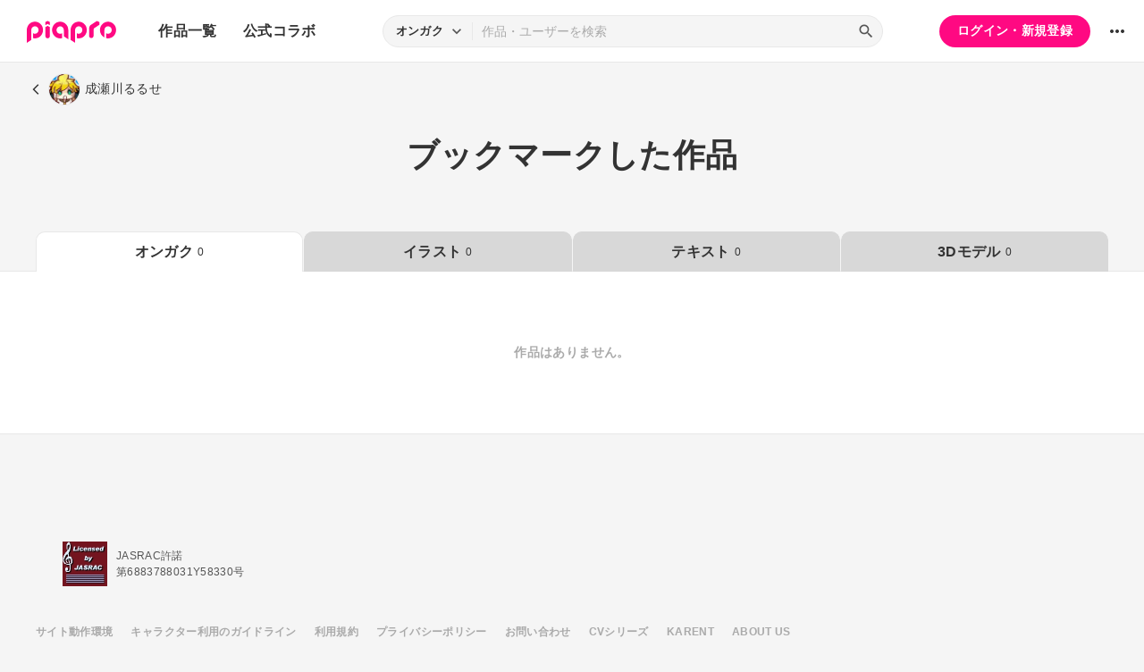

--- FILE ---
content_type: application/javascript
request_url: https://js.gsspcln.jp/t/558/284/a1558284.js
body_size: 9718
content:
!function(){var t={12:function(t,e,r){function n(t){return n="function"==typeof Symbol&&"symbol"==typeof Symbol.iterator?function(t){return typeof t}:function(t){return t&&"function"==typeof Symbol&&t.constructor===Symbol&&t!==Symbol.prototype?"symbol":typeof t},n(t)}var o=function(t){"use strict";var e,r=Object.prototype,o=r.hasOwnProperty,i=Object.defineProperty||function(t,e,r){t[e]=r.value},a="function"==typeof Symbol?Symbol:{},c=a.iterator||"@@iterator",u=a.asyncIterator||"@@asyncIterator",f=a.toStringTag||"@@toStringTag";function l(t,e,r){return Object.defineProperty(t,e,{value:r,enumerable:!0,configurable:!0,writable:!0}),t[e]}try{l({},"")}catch(t){l=function(t,e,r){return t[e]=r}}function s(t,e,r,n){var o=e&&e.prototype instanceof m?e:m,a=Object.create(o.prototype),c=new R(n||[]);return i(a,"_invoke",{value:j(t,r,c)}),a}function p(t,e,r){try{return{type:"normal",arg:t.call(e,r)}}catch(t){return{type:"throw",arg:t}}}t.wrap=s;var h="suspendedStart",d="suspendedYield",y="executing",g="completed",v={};function m(){}function w(){}function _(){}var b={};l(b,c,(function(){return this}));var E=Object.getPrototypeOf,L=E&&E(E($([])));L&&L!==r&&o.call(L,c)&&(b=L);var x=_.prototype=m.prototype=Object.create(b);function S(t){["next","throw","return"].forEach((function(e){l(t,e,(function(t){return this._invoke(e,t)}))}))}function O(t,e){function r(i,a,c,u){var f=p(t[i],t,a);if("throw"!==f.type){var l=f.arg,s=l.value;return s&&"object"===n(s)&&o.call(s,"__await")?e.resolve(s.__await).then((function(t){r("next",t,c,u)}),(function(t){r("throw",t,c,u)})):e.resolve(s).then((function(t){l.value=t,c(l)}),(function(t){return r("throw",t,c,u)}))}u(f.arg)}var a;i(this,"_invoke",{value:function(t,n){function o(){return new e((function(e,o){r(t,n,e,o)}))}return a=a?a.then(o,o):o()}})}function j(t,r,n){var o=h;return function(i,a){if(o===y)throw new Error("Generator is already running");if(o===g){if("throw"===i)throw a;return{value:e,done:!0}}for(n.method=i,n.arg=a;;){var c=n.delegate;if(c){var u=I(c,n);if(u){if(u===v)continue;return u}}if("next"===n.method)n.sent=n._sent=n.arg;else if("throw"===n.method){if(o===h)throw o=g,n.arg;n.dispatchException(n.arg)}else"return"===n.method&&n.abrupt("return",n.arg);o=y;var f=p(t,r,n);if("normal"===f.type){if(o=n.done?g:d,f.arg===v)continue;return{value:f.arg,done:n.done}}"throw"===f.type&&(o=g,n.method="throw",n.arg=f.arg)}}}function I(t,r){var n=r.method,o=t.iterator[n];if(o===e)return r.delegate=null,"throw"===n&&t.iterator.return&&(r.method="return",r.arg=e,I(t,r),"throw"===r.method)||"return"!==n&&(r.method="throw",r.arg=new TypeError("The iterator does not provide a '"+n+"' method")),v;var i=p(o,t.iterator,r.arg);if("throw"===i.type)return r.method="throw",r.arg=i.arg,r.delegate=null,v;var a=i.arg;return a?a.done?(r[t.resultName]=a.value,r.next=t.nextLoc,"return"!==r.method&&(r.method="next",r.arg=e),r.delegate=null,v):a:(r.method="throw",r.arg=new TypeError("iterator result is not an object"),r.delegate=null,v)}function N(t){var e={tryLoc:t[0]};1 in t&&(e.catchLoc=t[1]),2 in t&&(e.finallyLoc=t[2],e.afterLoc=t[3]),this.tryEntries.push(e)}function k(t){var e=t.completion||{};e.type="normal",delete e.arg,t.completion=e}function R(t){this.tryEntries=[{tryLoc:"root"}],t.forEach(N,this),this.reset(!0)}function $(t){if(null!=t){var r=t[c];if(r)return r.call(t);if("function"==typeof t.next)return t;if(!isNaN(t.length)){var i=-1,a=function r(){for(;++i<t.length;)if(o.call(t,i))return r.value=t[i],r.done=!1,r;return r.value=e,r.done=!0,r};return a.next=a}}throw new TypeError(n(t)+" is not iterable")}return w.prototype=_,i(x,"constructor",{value:_,configurable:!0}),i(_,"constructor",{value:w,configurable:!0}),w.displayName=l(_,f,"GeneratorFunction"),t.isGeneratorFunction=function(t){var e="function"==typeof t&&t.constructor;return!!e&&(e===w||"GeneratorFunction"===(e.displayName||e.name))},t.mark=function(t){return Object.setPrototypeOf?Object.setPrototypeOf(t,_):(t.__proto__=_,l(t,f,"GeneratorFunction")),t.prototype=Object.create(x),t},t.awrap=function(t){return{__await:t}},S(O.prototype),l(O.prototype,u,(function(){return this})),t.AsyncIterator=O,t.async=function(e,r,n,o,i){void 0===i&&(i=Promise);var a=new O(s(e,r,n,o),i);return t.isGeneratorFunction(r)?a:a.next().then((function(t){return t.done?t.value:a.next()}))},S(x),l(x,f,"Generator"),l(x,c,(function(){return this})),l(x,"toString",(function(){return"[object Generator]"})),t.keys=function(t){var e=Object(t),r=[];for(var n in e)r.push(n);return r.reverse(),function t(){for(;r.length;){var n=r.pop();if(n in e)return t.value=n,t.done=!1,t}return t.done=!0,t}},t.values=$,R.prototype={constructor:R,reset:function(t){if(this.prev=0,this.next=0,this.sent=this._sent=e,this.done=!1,this.delegate=null,this.method="next",this.arg=e,this.tryEntries.forEach(k),!t)for(var r in this)"t"===r.charAt(0)&&o.call(this,r)&&!isNaN(+r.slice(1))&&(this[r]=e)},stop:function(){this.done=!0;var t=this.tryEntries[0].completion;if("throw"===t.type)throw t.arg;return this.rval},dispatchException:function(t){if(this.done)throw t;var r=this;function n(n,o){return c.type="throw",c.arg=t,r.next=n,o&&(r.method="next",r.arg=e),!!o}for(var i=this.tryEntries.length-1;i>=0;--i){var a=this.tryEntries[i],c=a.completion;if("root"===a.tryLoc)return n("end");if(a.tryLoc<=this.prev){var u=o.call(a,"catchLoc"),f=o.call(a,"finallyLoc");if(u&&f){if(this.prev<a.catchLoc)return n(a.catchLoc,!0);if(this.prev<a.finallyLoc)return n(a.finallyLoc)}else if(u){if(this.prev<a.catchLoc)return n(a.catchLoc,!0)}else{if(!f)throw new Error("try statement without catch or finally");if(this.prev<a.finallyLoc)return n(a.finallyLoc)}}}},abrupt:function(t,e){for(var r=this.tryEntries.length-1;r>=0;--r){var n=this.tryEntries[r];if(n.tryLoc<=this.prev&&o.call(n,"finallyLoc")&&this.prev<n.finallyLoc){var i=n;break}}i&&("break"===t||"continue"===t)&&i.tryLoc<=e&&e<=i.finallyLoc&&(i=null);var a=i?i.completion:{};return a.type=t,a.arg=e,i?(this.method="next",this.next=i.finallyLoc,v):this.complete(a)},complete:function(t,e){if("throw"===t.type)throw t.arg;return"break"===t.type||"continue"===t.type?this.next=t.arg:"return"===t.type?(this.rval=this.arg=t.arg,this.method="return",this.next="end"):"normal"===t.type&&e&&(this.next=e),v},finish:function(t){for(var e=this.tryEntries.length-1;e>=0;--e){var r=this.tryEntries[e];if(r.finallyLoc===t)return this.complete(r.completion,r.afterLoc),k(r),v}},catch:function(t){for(var e=this.tryEntries.length-1;e>=0;--e){var r=this.tryEntries[e];if(r.tryLoc===t){var n=r.completion;if("throw"===n.type){var o=n.arg;k(r)}return o}}throw new Error("illegal catch attempt")},delegateYield:function(t,r,n){return this.delegate={iterator:$(t),resultName:r,nextLoc:n},"next"===this.method&&(this.arg=e),v}},t}("object"===n(t=r.nmd(t))?t.exports:{});try{regeneratorRuntime=o}catch(t){"object"===("undefined"==typeof globalThis?"undefined":n(globalThis))?globalThis.regeneratorRuntime=o:Function("r","regeneratorRuntime = r")(o)}}},e={};function r(n){var o=e[n];if(void 0!==o)return o.exports;var i=e[n]={id:n,loaded:!1,exports:{}};return t[n](i,i.exports,r),i.loaded=!0,i.exports}r.nmd=function(t){return t.paths=[],t.children||(t.children=[]),t},function(){"use strict";var t,e=function(){var t=navigator.userAgent.toLowerCase();if(-1!==t.indexOf("msie"))return!1;var e=t.match(/trident\/(\d+\.\d)/);return null!==e&&parseFloat(e[1])>=7},n=function(t){var e=!(arguments.length>1&&void 0!==arguments[1])||arguments[1],r=arguments.length>2&&void 0!==arguments[2]?arguments[2]:null,n=document.createElement("script");n.src=t,n.async=e,"function"==typeof r&&(n.onload=r),document.body.appendChild(n)},o=function(){try{return!!localStorage}catch(t){return!1}},i=function(){if(!e()&&navigator.userAgentData&&navigator.userAgentData.getHighEntropyValues)return navigator.userAgentData.getHighEntropyValues(["architecture","model","mobile","platform","bitness","platformVersion","fullVersionList"]).then((function(e){o()?localStorage.setItem("gnsuadatavalues",JSON.stringify(e)):t=JSON.stringify(e)}))},a=function(){return t||(o()&&localStorage.getItem("gnsuadatavalues")||null)},c={ANDROID:"Android"},u=function(t,e){return e?t.replace(",document.open()","").replace(",document.close()",""):t},f="gen_crtg_rta",l="//dmp.im-apps.net/scripts/im-uid-hook.js?cid=".concat(3929),s=("_im_uid.".concat(3929),function(){return 0}),p=function(){return("https:"==location.protocol?"https:":"http:")+"//rtax.criteo.com/delivery/rta/rta.js?netId="+encodeURIComponent(String(""))+"&amp;cookieName="+encodeURIComponent(f)+"&amp;rnd="+Math.floor(99999999999*Math.random())+"&amp;varName="+encodeURIComponent("__geniee_rta")},h=function(){var t="";1!=0||void 0!==window.__geniee_rta&&null!=window.__geniee_rta&&""!=window.__geniee_rta||(window.__geniee_rta=function(t){if(""!==document.cookie)for(var e=document.cookie.split("; "),r=0;r<e.length;r++){var n=e[r],o=n.indexOf("=");if(n.substring(0,o)===t)return decodeURIComponent(n.substring(o+1))}return null}(f),t="<script defer async type='text/javascript' src='"+p()+"'><\/script>");return t},d=function(t){var e,r="";return 4!=t||0!=((e=a())?Number(e.platform===c.ANDROID):window.navigator.userAgent.toLowerCase().indexOf("android")>=0?1:0)||void 0!==window.__geniee_rtus&&null!=window.__geniee_rtus&&""!=window.__geniee_rtus||1==String("<N-R-V>fgbr</N-R-V>")||(r="<script defer async type='text/javascript' src='https://gum.criteo.com/sync?c=54&r=2&j=__geniee_rtus_cb'><\/script>"),r},y=function(t){var e="";if(t>0&&(void 0===window.__geniee_usd||null==window.__geniee_usd||void 0===window.__geniee_usd.kvc||null==window.__geniee_usd.kvc||""==window.__geniee_usd.kvc)){var r="https://cs.gssprt.jp/yie/ld/eg";e="<script type='text/javascript' src='"+(r+="?bc="+t)+"'><\/script>"}return e},g=function(){if(0&&o()){n("https://cdn.id5-sync.com/api/1.0/id5-api.js",!0,(function(){window.ID5&&window.ID5.init({partnerId:1216}).onUpdate((function(t){localStorage.setItem("gnsid5value",t.getUserId())}))}))}},v=function(){var t={use:false,type:0,refList:[]};if(!function(t){return t&&t.use}(t))return!1;var e=document.referrer;-1!==e.indexOf("://")&&(e=e.split("://")[1].split("/")[0]);for(var r=t.type,n=t.refList,o=0;o<n.length;o++)if(-1!==e.indexOf(n[o])){if(1===r)return!1;if(2===r)return!0}return 2!==r};r(12);var m,w=function(){try{if("cookieDeprecationLabel"in top.navigator)return top.navigator.cookieDeprecationLabel.getValue().then((function(t){o()?localStorage.setItem("gccll",t):t}))}catch(t){}},_=function(){if(0!==s()){var t=window.frameElement;if(t){if(1===s()){var e=0===t.id.indexOf("google_ads_iframe_"),r=0===t.id.indexOf("gnpbad_");if(!e&&!r)return}else{if(2!==s())return;try{if(!t.ownerDocument.querySelector(String("")))return}catch(t){return}}var n=document.body.clientHeight,o=document.body.clientWidth,i=0,a=0,c=0,u=0,f=0;!function e(){i>0&&(t.style.height=i+"px"),a>0&&(t.style.width=a+"px");var r=setInterval((function(){var t=!1,l=!1,s=document.body.scrollHeight,p=document.body.scrollWidth;s>document.body.clientHeight&&document.body.clientHeight>n&&(s=document.body.clientHeight,t=!0),p>document.body.clientWidth&&document.body.clientWidth>o&&(p=document.body.clientWidth,l=!0),(i<s||a<p)&&(i<s&&(i=s),a<p&&(a=p),e()),t||(t=i===document.body.scrollHeight),t?c++:c=0,l||(l=a===document.body.scrollWidth),l?u++:u=0,f++,(c>100&&u>100||f>2e3)&&clearInterval(r)}),50)}()}}};function b(t){return b="function"==typeof Symbol&&"symbol"==typeof Symbol.iterator?function(t){return typeof t}:function(t){return t&&"function"==typeof Symbol&&t.constructor===Symbol&&t!==Symbol.prototype?"symbol":typeof t},b(t)}function E(){E=function(){return e};var t,e={},r=Object.prototype,n=r.hasOwnProperty,o=Object.defineProperty||function(t,e,r){t[e]=r.value},i="function"==typeof Symbol?Symbol:{},a=i.iterator||"@@iterator",c=i.asyncIterator||"@@asyncIterator",u=i.toStringTag||"@@toStringTag";function f(t,e,r){return Object.defineProperty(t,e,{value:r,enumerable:!0,configurable:!0,writable:!0}),t[e]}try{f({},"")}catch(t){f=function(t,e,r){return t[e]=r}}function l(t,e,r,n){var i=e&&e.prototype instanceof v?e:v,a=Object.create(i.prototype),c=new $(n||[]);return o(a,"_invoke",{value:I(t,r,c)}),a}function s(t,e,r){try{return{type:"normal",arg:t.call(e,r)}}catch(t){return{type:"throw",arg:t}}}e.wrap=l;var p="suspendedStart",h="suspendedYield",d="executing",y="completed",g={};function v(){}function m(){}function w(){}var _={};f(_,a,(function(){return this}));var L=Object.getPrototypeOf,x=L&&L(L(P([])));x&&x!==r&&n.call(x,a)&&(_=x);var S=w.prototype=v.prototype=Object.create(_);function O(t){["next","throw","return"].forEach((function(e){f(t,e,(function(t){return this._invoke(e,t)}))}))}function j(t,e){function r(o,i,a,c){var u=s(t[o],t,i);if("throw"!==u.type){var f=u.arg,l=f.value;return l&&"object"==b(l)&&n.call(l,"__await")?e.resolve(l.__await).then((function(t){r("next",t,a,c)}),(function(t){r("throw",t,a,c)})):e.resolve(l).then((function(t){f.value=t,a(f)}),(function(t){return r("throw",t,a,c)}))}c(u.arg)}var i;o(this,"_invoke",{value:function(t,n){function o(){return new e((function(e,o){r(t,n,e,o)}))}return i=i?i.then(o,o):o()}})}function I(e,r,n){var o=p;return function(i,a){if(o===d)throw Error("Generator is already running");if(o===y){if("throw"===i)throw a;return{value:t,done:!0}}for(n.method=i,n.arg=a;;){var c=n.delegate;if(c){var u=N(c,n);if(u){if(u===g)continue;return u}}if("next"===n.method)n.sent=n._sent=n.arg;else if("throw"===n.method){if(o===p)throw o=y,n.arg;n.dispatchException(n.arg)}else"return"===n.method&&n.abrupt("return",n.arg);o=d;var f=s(e,r,n);if("normal"===f.type){if(o=n.done?y:h,f.arg===g)continue;return{value:f.arg,done:n.done}}"throw"===f.type&&(o=y,n.method="throw",n.arg=f.arg)}}}function N(e,r){var n=r.method,o=e.iterator[n];if(o===t)return r.delegate=null,"throw"===n&&e.iterator.return&&(r.method="return",r.arg=t,N(e,r),"throw"===r.method)||"return"!==n&&(r.method="throw",r.arg=new TypeError("The iterator does not provide a '"+n+"' method")),g;var i=s(o,e.iterator,r.arg);if("throw"===i.type)return r.method="throw",r.arg=i.arg,r.delegate=null,g;var a=i.arg;return a?a.done?(r[e.resultName]=a.value,r.next=e.nextLoc,"return"!==r.method&&(r.method="next",r.arg=t),r.delegate=null,g):a:(r.method="throw",r.arg=new TypeError("iterator result is not an object"),r.delegate=null,g)}function k(t){var e={tryLoc:t[0]};1 in t&&(e.catchLoc=t[1]),2 in t&&(e.finallyLoc=t[2],e.afterLoc=t[3]),this.tryEntries.push(e)}function R(t){var e=t.completion||{};e.type="normal",delete e.arg,t.completion=e}function $(t){this.tryEntries=[{tryLoc:"root"}],t.forEach(k,this),this.reset(!0)}function P(e){if(e||""===e){var r=e[a];if(r)return r.call(e);if("function"==typeof e.next)return e;if(!isNaN(e.length)){var o=-1,i=function r(){for(;++o<e.length;)if(n.call(e,o))return r.value=e[o],r.done=!1,r;return r.value=t,r.done=!0,r};return i.next=i}}throw new TypeError(b(e)+" is not iterable")}return m.prototype=w,o(S,"constructor",{value:w,configurable:!0}),o(w,"constructor",{value:m,configurable:!0}),m.displayName=f(w,u,"GeneratorFunction"),e.isGeneratorFunction=function(t){var e="function"==typeof t&&t.constructor;return!!e&&(e===m||"GeneratorFunction"===(e.displayName||e.name))},e.mark=function(t){return Object.setPrototypeOf?Object.setPrototypeOf(t,w):(t.__proto__=w,f(t,u,"GeneratorFunction")),t.prototype=Object.create(S),t},e.awrap=function(t){return{__await:t}},O(j.prototype),f(j.prototype,c,(function(){return this})),e.AsyncIterator=j,e.async=function(t,r,n,o,i){void 0===i&&(i=Promise);var a=new j(l(t,r,n,o),i);return e.isGeneratorFunction(r)?a:a.next().then((function(t){return t.done?t.value:a.next()}))},O(S),f(S,u,"Generator"),f(S,a,(function(){return this})),f(S,"toString",(function(){return"[object Generator]"})),e.keys=function(t){var e=Object(t),r=[];for(var n in e)r.push(n);return r.reverse(),function t(){for(;r.length;){var n=r.pop();if(n in e)return t.value=n,t.done=!1,t}return t.done=!0,t}},e.values=P,$.prototype={constructor:$,reset:function(e){if(this.prev=0,this.next=0,this.sent=this._sent=t,this.done=!1,this.delegate=null,this.method="next",this.arg=t,this.tryEntries.forEach(R),!e)for(var r in this)"t"===r.charAt(0)&&n.call(this,r)&&!isNaN(+r.slice(1))&&(this[r]=t)},stop:function(){this.done=!0;var t=this.tryEntries[0].completion;if("throw"===t.type)throw t.arg;return this.rval},dispatchException:function(e){if(this.done)throw e;var r=this;function o(n,o){return c.type="throw",c.arg=e,r.next=n,o&&(r.method="next",r.arg=t),!!o}for(var i=this.tryEntries.length-1;i>=0;--i){var a=this.tryEntries[i],c=a.completion;if("root"===a.tryLoc)return o("end");if(a.tryLoc<=this.prev){var u=n.call(a,"catchLoc"),f=n.call(a,"finallyLoc");if(u&&f){if(this.prev<a.catchLoc)return o(a.catchLoc,!0);if(this.prev<a.finallyLoc)return o(a.finallyLoc)}else if(u){if(this.prev<a.catchLoc)return o(a.catchLoc,!0)}else{if(!f)throw Error("try statement without catch or finally");if(this.prev<a.finallyLoc)return o(a.finallyLoc)}}}},abrupt:function(t,e){for(var r=this.tryEntries.length-1;r>=0;--r){var o=this.tryEntries[r];if(o.tryLoc<=this.prev&&n.call(o,"finallyLoc")&&this.prev<o.finallyLoc){var i=o;break}}i&&("break"===t||"continue"===t)&&i.tryLoc<=e&&e<=i.finallyLoc&&(i=null);var a=i?i.completion:{};return a.type=t,a.arg=e,i?(this.method="next",this.next=i.finallyLoc,g):this.complete(a)},complete:function(t,e){if("throw"===t.type)throw t.arg;return"break"===t.type||"continue"===t.type?this.next=t.arg:"return"===t.type?(this.rval=this.arg=t.arg,this.method="return",this.next="end"):"normal"===t.type&&e&&(this.next=e),g},finish:function(t){for(var e=this.tryEntries.length-1;e>=0;--e){var r=this.tryEntries[e];if(r.finallyLoc===t)return this.complete(r.completion,r.afterLoc),R(r),g}},catch:function(t){for(var e=this.tryEntries.length-1;e>=0;--e){var r=this.tryEntries[e];if(r.tryLoc===t){var n=r.completion;if("throw"===n.type){var o=n.arg;R(r)}return o}}throw Error("illegal catch attempt")},delegateYield:function(e,r,n){return this.delegate={iterator:P(e),resultName:r,nextLoc:n},"next"===this.method&&(this.arg=t),g}},e}function L(t,e,r,n,o,i,a){try{var c=t[i](a),u=c.value}catch(t){return void r(t)}c.done?e(u):Promise.resolve(u).then(n,o)}(m=E().mark((function t(){var r;return E().wrap((function(t){for(;;)switch(t.prev=t.next){case 0:return r=function(){var t=e();t||document.open();var r,n,o=(r=window.navigator.userAgent.toLowerCase(),n=0,r.indexOf("opr")>=0?n=-1:r.indexOf("msie")>=0?n=window.navigator.appVersion.toLowerCase().indexOf("msie 10.")>=0?2:-2:r.indexOf("trident")>=0?n=2:r.indexOf("edg")>=0?n=-6:r.indexOf("chrome")>=0||r.indexOf("crios")>=0?n=-3:r.indexOf("firefox")>=0||r.indexOf("fxios")>=0?n=-5:r.indexOf("safari")>=0&&(n=4),n),i=h(),a=d(o),c=y(o),f=u('<script type=\'text/javascript\'>!function(){var t={12:function(t,e,r){function n(t){return n="function"==typeof Symbol&&"symbol"==typeof Symbol.iterator?function(t){return typeof t}:function(t){return t&&"function"==typeof Symbol&&t.constructor===Symbol&&t!==Symbol.prototype?"symbol":typeof t},n(t)}var o=function(t){"use strict";var e,r=Object.prototype,o=r.hasOwnProperty,i=Object.defineProperty||function(t,e,r){t[e]=r.value},a="function"==typeof Symbol?Symbol:{},c=a.iterator||"@@iterator",u=a.asyncIterator||"@@asyncIterator",l=a.toStringTag||"@@toStringTag";function f(t,e,r){return Object.defineProperty(t,e,{value:r,enumerable:!0,configurable:!0,writable:!0}),t[e]}try{f({},"")}catch(t){f=function(t,e,r){return t[e]=r}}function s(t,e,r,n){var o=e&&e.prototype instanceof v?e:v,a=Object.create(o.prototype),c=new R(n||[]);return i(a,"_invoke",{value:N(t,r,c)}),a}function p(t,e,r){try{return{type:"normal",arg:t.call(e,r)}}catch(t){return{type:"throw",arg:t}}}t.wrap=s;var d="suspendedStart",h="suspendedYield",y="executing",m="completed",g={};function v(){}function w(){}function _(){}var b={};f(b,c,(function(){return this}));var E=Object.getPrototypeOf,S=E&&E(E(G([])));S&&S!==r&&o.call(S,c)&&(b=S);var L=_.prototype=v.prototype=Object.create(b);function x(t){["next","throw","return"].forEach((function(e){f(t,e,(function(t){return this._invoke(e,t)}))}))}function j(t,e){function r(i,a,c,u){var l=p(t[i],t,a);if("throw"!==l.type){var f=l.arg,s=f.value;return s&&"object"===n(s)&&o.call(s,"__await")?e.resolve(s.__await).then((function(t){r("next",t,c,u)}),(function(t){r("throw",t,c,u)})):e.resolve(s).then((function(t){f.value=t,c(f)}),(function(t){return r("throw",t,c,u)}))}u(l.arg)}var a;i(this,"_invoke",{value:function(t,n){function o(){return new e((function(e,o){r(t,n,e,o)}))}return a=a?a.then(o,o):o()}})}function N(t,r,n){var o=d;return function(i,a){if(o===y)throw new Error("Generator is already running");if(o===m){if("throw"===i)throw a;return{value:e,done:!0}}for(n.method=i,n.arg=a;;){var c=n.delegate;if(c){var u=k(c,n);if(u){if(u===g)continue;return u}}if("next"===n.method)n.sent=n._sent=n.arg;else if("throw"===n.method){if(o===d)throw o=m,n.arg;n.dispatchException(n.arg)}else"return"===n.method&&n.abrupt("return",n.arg);o=y;var l=p(t,r,n);if("normal"===l.type){if(o=n.done?m:h,l.arg===g)continue;return{value:l.arg,done:n.done}}"throw"===l.type&&(o=m,n.method="throw",n.arg=l.arg)}}}function k(t,r){var n=r.method,o=t.iterator[n];if(o===e)return r.delegate=null,"throw"===n&&t.iterator.return&&(r.method="return",r.arg=e,k(t,r),"throw"===r.method)||"return"!==n&&(r.method="throw",r.arg=new TypeError("The iterator does not provide a \'"+n+"\' method")),g;var i=p(o,t.iterator,r.arg);if("throw"===i.type)return r.method="throw",r.arg=i.arg,r.delegate=null,g;var a=i.arg;return a?a.done?(r[t.resultName]=a.value,r.next=t.nextLoc,"return"!==r.method&&(r.method="next",r.arg=e),r.delegate=null,g):a:(r.method="throw",r.arg=new TypeError("iterator result is not an object"),r.delegate=null,g)}function I(t){var e={tryLoc:t[0]};1 in t&&(e.catchLoc=t[1]),2 in t&&(e.finallyLoc=t[2],e.afterLoc=t[3]),this.tryEntries.push(e)}function O(t){var e=t.completion||{};e.type="normal",delete e.arg,t.completion=e}function R(t){this.tryEntries=[{tryLoc:"root"}],t.forEach(I,this),this.reset(!0)}function G(t){if(null!=t){var r=t[c];if(r)return r.call(t);if("function"==typeof t.next)return t;if(!isNaN(t.length)){var i=-1,a=function r(){for(;++i<t.length;)if(o.call(t,i))return r.value=t[i],r.done=!1,r;return r.value=e,r.done=!0,r};return a.next=a}}throw new TypeError(n(t)+" is not iterable")}return w.prototype=_,i(L,"constructor",{value:_,configurable:!0}),i(_,"constructor",{value:w,configurable:!0}),w.displayName=f(_,l,"GeneratorFunction"),t.isGeneratorFunction=function(t){var e="function"==typeof t&&t.constructor;return!!e&&(e===w||"GeneratorFunction"===(e.displayName||e.name))},t.mark=function(t){return Object.setPrototypeOf?Object.setPrototypeOf(t,_):(t.__proto__=_,f(t,l,"GeneratorFunction")),t.prototype=Object.create(L),t},t.awrap=function(t){return{__await:t}},x(j.prototype),f(j.prototype,u,(function(){return this})),t.AsyncIterator=j,t.async=function(e,r,n,o,i){void 0===i&&(i=Promise);var a=new j(s(e,r,n,o),i);return t.isGeneratorFunction(r)?a:a.next().then((function(t){return t.done?t.value:a.next()}))},x(L),f(L,l,"Generator"),f(L,c,(function(){return this})),f(L,"toString",(function(){return"[object Generator]"})),t.keys=function(t){var e=Object(t),r=[];for(var n in e)r.push(n);return r.reverse(),function t(){for(;r.length;){var n=r.pop();if(n in e)return t.value=n,t.done=!1,t}return t.done=!0,t}},t.values=G,R.prototype={constructor:R,reset:function(t){if(this.prev=0,this.next=0,this.sent=this._sent=e,this.done=!1,this.delegate=null,this.method="next",this.arg=e,this.tryEntries.forEach(O),!t)for(var r in this)"t"===r.charAt(0)&&o.call(this,r)&&!isNaN(+r.slice(1))&&(this[r]=e)},stop:function(){this.done=!0;var t=this.tryEntries[0].completion;if("throw"===t.type)throw t.arg;return this.rval},dispatchException:function(t){if(this.done)throw t;var r=this;function n(n,o){return c.type="throw",c.arg=t,r.next=n,o&&(r.method="next",r.arg=e),!!o}for(var i=this.tryEntries.length-1;i>=0;--i){var a=this.tryEntries[i],c=a.completion;if("root"===a.tryLoc)return n("end");if(a.tryLoc<=this.prev){var u=o.call(a,"catchLoc"),l=o.call(a,"finallyLoc");if(u&&l){if(this.prev<a.catchLoc)return n(a.catchLoc,!0);if(this.prev<a.finallyLoc)return n(a.finallyLoc)}else if(u){if(this.prev<a.catchLoc)return n(a.catchLoc,!0)}else{if(!l)throw new Error("try statement without catch or finally");if(this.prev<a.finallyLoc)return n(a.finallyLoc)}}}},abrupt:function(t,e){for(var r=this.tryEntries.length-1;r>=0;--r){var n=this.tryEntries[r];if(n.tryLoc<=this.prev&&o.call(n,"finallyLoc")&&this.prev<n.finallyLoc){var i=n;break}}i&&("break"===t||"continue"===t)&&i.tryLoc<=e&&e<=i.finallyLoc&&(i=null);var a=i?i.completion:{};return a.type=t,a.arg=e,i?(this.method="next",this.next=i.finallyLoc,g):this.complete(a)},complete:function(t,e){if("throw"===t.type)throw t.arg;return"break"===t.type||"continue"===t.type?this.next=t.arg:"return"===t.type?(this.rval=this.arg=t.arg,this.method="return",this.next="end"):"normal"===t.type&&e&&(this.next=e),g},finish:function(t){for(var e=this.tryEntries.length-1;e>=0;--e){var r=this.tryEntries[e];if(r.finallyLoc===t)return this.complete(r.completion,r.afterLoc),O(r),g}},catch:function(t){for(var e=this.tryEntries.length-1;e>=0;--e){var r=this.tryEntries[e];if(r.tryLoc===t){var n=r.completion;if("throw"===n.type){var o=n.arg;O(r)}return o}}throw new Error("illegal catch attempt")},delegateYield:function(t,r,n){return this.delegate={iterator:G(t),resultName:r,nextLoc:n},"next"===this.method&&(this.arg=e),g}},t}("object"===n(t=r.nmd(t))?t.exports:{});try{regeneratorRuntime=o}catch(t){"object"===("undefined"==typeof globalThis?"undefined":n(globalThis))?globalThis.regeneratorRuntime=o:Function("r","regeneratorRuntime = r")(o)}}},e={};function r(n){var o=e[n];if(void 0!==o)return o.exports;var i=e[n]={id:n,loaded:!1,exports:{}};return t[n](i,i.exports,r),i.loaded=!0,i.exports}r.nmd=function(t){return t.paths=[],t.children||(t.children=[]),t},function(){"use strict";var t=function(){return 1558284},e=("//dmp.im-apps.net/scripts/im-uid-hook.js?cid=".concat(3929),"_im_uid.".concat(3929)),n=function(t){return function(){try{return document.cookie.split("; ").reduce((function(t,e){var r=e.split("=");return t[r[0]]=r[1],t}),{})}catch(t){return{}}}()[t]||""},o=function(){try{return!!localStorage}catch(t){return!1}},i=function(){if(!0||!o())return"";var t=localStorage.getItem("gnsid5value");return t?"".concat(encodeURIComponent("".concat("id5",":").concat(t))):""};function a(t){var e="";try{if("function"!=typeof t)return"";e=t()}catch(t){console.error(t)}return"string"!=typeof e||""===e?"":"&keyword=".concat(function(t){try{return t===decodeURIComponent(t)?encodeURIComponent(t):t}catch(e){return encodeURIComponent(t)}}(e))}var c,u,l=function(){return a()},f=function(t){return window.encodeURIComponent(t).replace(/\'/g,"%27")},s=function(){var t;try{t=JSON.parse(c||o()&&localStorage.getItem("gnsuadatavalues")||null)}catch(t){return""}if(!t)return"";var e="";if(t.fullVersionList){e+="&ucfvl=";var r=t.fullVersionList.reduce((function(t,e){var r=t;return r&&(r+=","),r+=\'"\'+e.brand+\'";v="\'+e.version+\'"\'}),"");e+=f(r)}return t.platform&&(e+="&ucp="+f(\'"\'+t.platform+\'"\')),t.architecture&&(e+="&ucarch="+f(\'"\'+t.architecture+\'"\')),t.platformVersion&&(e+="&ucpv="+f(\'"\'+t.platformVersion+\'"\')),t.bitness&&(e+="&ucbit="+f(\'"\'+t.bitness+\'"\')),e+="&ucmbl=?"+(t.mobile?"1":"0"),t.model&&(e+="&ucmdl="+f(\'"\'+t.model+\'"\')),e};r(12);function p(t){return p="function"==typeof Symbol&&"symbol"==typeof Symbol.iterator?function(t){return typeof t}:function(t){return t&&"function"==typeof Symbol&&t.constructor===Symbol&&t!==Symbol.prototype?"symbol":typeof t},p(t)}function d(t){return d="function"==typeof Symbol&&"symbol"==typeof Symbol.iterator?function(t){return typeof t}:function(t){return t&&"function"==typeof Symbol&&t.constructor===Symbol&&t!==Symbol.prototype?"symbol":typeof t},d(t)}var h="loc",y="ref",m="ct0",g="zip",v="country",w="city",_="long",b="lati",E="custom",S="idfa",L="lat",x="bundle",j="ver",N="minor",k="value";function I(t,e){return e in t&&void 0!==t[e]&&null!=t[e]&&""!=t[e]}function O(t){return!(void 0===t||"object"!=d(t)||!t)}function R(){return O(window.geparams)?window.geparams:{}}function G(){var e={loctype:"type13",pvId:window.gn_pvid||""},r=document,n=R(),o=void 0!==r.referrer?r.referrer:"";if((!(h in n)||"string"!=typeof n[h]||"function"!=typeof n[h].substring||"http"!==n[h].substring(0,4))&&(n[h]=r.location?r.location.href:"",e.loctype="type9",window.top!==window.self))try{n[h]=window.top.location.href,o=window.top.document.referrer,e.loctype="type6"}catch(t){try{e.loctype="type11",window.frameElement&&!window.frameElement.src?(o="",e.loctype="type10"):o&&(n[h]=o,e.loctype="type7")}catch(t){e.loctype="type12",o&&(n[h]=o,e.loctype="type8")}}y in n&&"string"==typeof n[y]&&"function"==typeof n[y].substring&&"http"===n[y].substring(0,4)||(n[y]=o),m in n&&"string"==typeof n[m]&&"function"==typeof n[m].substring&&"http"===n[m].substring(0,4)||(n[m]="undefined",void 0!==r.GEN_ct0&&"string"==typeof r.GEN_ct0&&"function"==typeof r.GEN_ct0.substring&&"http"==r.GEN_ct0.substring(0,4)&&(n[m]=r.GEN_ct0));var i="https://"+String("aladdin.genieesspv.jp")+"/yie/ld/jsk";i+="?zoneid="+t();var a=n[h].split("?");if(a.length>1){var c=a[1],u=new URLSearchParams(c),l=Number(u.get("aladdin_test_adsource"));!isNaN(l)&&l>0&&(i+="&amp;aladdin_test_adsource="+l)}i+="&amp;cb="+Math.floor(99999999999*Math.random()),i+=r.charset?"&amp;charset="+r.charset:r.characterSet?"&amp;charset="+r.characterSet:"",i+="&amp;loc="+f(n[h]),i+="undefined"!==n[m]?"&amp;ct0="+f(n[m]):"",i+=n[y]?"&amp;referer="+f(n[y]):"";var d,g,v,w,_,b=r.title;b&&(i+="&amp;title="+f(b));try{"[object Window]"===window.self.toString()&&"[object Window]"===window.parent.toString()||(i+="&amp;err=1")}catch(t){}return S in n&&(i+="&amp;idfa="+f(n[S])),L in n&&(i+="&amp;adtk="+f(n[L]?"0":"1")),i+=function(){if("undefined"==typeof screen)return"";var t=screen.width,e=screen.height;return t>e?"&amp;sw="+e+"&amp;sh="+t:"&amp;sw="+t+"&amp;sh="+e}(),i+="&amp;topframe="+(window.parent==window.self?1:0),i+=s(),i+=function(){try{var e=window.top?window.top.gecptparams:window.gecptparams;if(e&&e.plc){var r=e[String(t())];if(r&&r.rfr)return"&amp;cps="+f(JSON.stringify({plc:e.plc,rfr:r.rfr}))}return""}catch(t){return""}}(),i+=(v="gccll",w="cookie_deprecation",_="",(g=[E])in(d=n)&&void 0!==d[g]&&"object"==p(d[g])&&d[g]&&d[g][v]&&(_="&"+w+"="+d[g][v]),_||""),i+="&amp;tmpval="+f(JSON.stringify(e))}function P(){var t=R(),e="";if(I(t,g)&&(e+="&amp;zip="+f(t[g])),I(t,v)&&(e+="&amp;country="+f(t[v])),I(t,w)&&(e+="&amp;city="+f(t[w])),I(t,_)&&(e+="&amp;long="+f(t[_])),I(t,b)&&(e+="&amp;lati="+f(t[b])),I(t,x)&&(e+="&amp;apid="+f(t[x])),E in t&&O(t[E]))for(var r in t[E])I(t[E],r)&&(e+="&amp;"+f("custom_"+r)+"="+f(t[E][r]));var n=window.gecuparams;return O(n)&&(I(n,j)&&(e+="&amp;gc_ver="+f(n[j])),I(n,N)&&(e+="&amp;gc_minor="+f(n[N])),I(n,k)&&(e+="&amp;gc_value="+f(n[k]))),e}function $(){var t="";return void 0!==window.__geniee_usd&&void 0!==window.__geniee_usd.kvc&&""!=window.__geniee_usd.kvc&&(t+="&amp;etp="+window.__geniee_usd.kvc),t}function C(){var t,r,a=((r=[i(),(t=n(e)||o()&&localStorage.getItem(e),t?"".concat(encodeURIComponent("".concat("im",":").concat(t))):"")].reduce((function(t,e){return t+(t&&e?"%09":"")+e}),""))?"&".concat("extuid","=").concat(r):"")+l();return void 0!==window.__geniee_rtus&&null!=window.__geniee_rtus&&""!=window.__geniee_rtus&&(a+="&amp;rtus="+f(window.__geniee_rtus)),void 0!==window.__geniee_rta&&null!=window.__geniee_rta&&""!=window.__geniee_rta&&(a+="&amp;custom_rta="+f(window.__geniee_rta)),a}var T,A=function(){return G()+P()+C()+$()+((e=function(t){for(var e="",r=0;r<t.length;r++)2==t[r].length&&""!=t[r][0]&&""!=t[r][1]&&(""!==e&&(e+="&"),e+=t[r][0]+"="+t[r][1]);return e}([["pgid",(t=function(t){var e=document.getElementById(t);return e&&e.title?e.title:""})("_geniee_pid")],["iss",t("_geniee_iss")]]))?"&"+e:"");var t,e};!function(){try{window.geparams=window.geparams||{},window.geparams.custom=window.geparams.custom||{},window.geparams.custom.gccll=u||localStorage&&localStorage.getItem("gccll")||null}catch(t){}}(),T=A(),document.open(),document.write("<script type=\'text/javascript\' src=\'"+T+"\'><\\/script>"),document.close()}()}();<\/script>',t);-2==o?document.write(i+a+c+f):document.write("<div>"+i+a+c+f+'<script type=\'text/javascript\'>!function(){"use strict";var e;e=String(""),function(){var n,i=0;if(void 0!==window.__geniee_open_safari&&null!=window.__geniee_open_safari&&1==window.__geniee_open_safari&&1==i){window.__geniee_open_safari=0;var o=document.getElementsByTagName("script"),r=o[o.length-1].parentNode,a=null;if(window.parent==window.self)for(;null!=r&&r!=document.documentElement&&r!=document.body;){if(1==r.nodeType&&"DIV"==r.nodeName){a=r;break}r=r.parentNode}else for(;null!=r&&r!=document.documentElement;){if(1==r.nodeType&&"BODY"==r.nodeName){a=r;break}r=r.parentNode}null!=a&&(n=e+"=",function e(i){for(var o=i.firstChild;null!=o;o=o.nextSibling)if(1==o.nodeType){if("A"==o.nodeName){var r=o.href;if(null!=r&&""!=r){var a="",t="",d="",f=r.indexOf("?");if(f>=0){a=r.substring(0,f);var l=r.indexOf("#",f+1);l>=0?(t=r.substring(f+1,l),d=r.substring(l+1)):t=r.substring(f+1)}else a=r;if(""!=t){var s=t.toLowerCase().indexOf(n);if(0==s||s>0&&"&"==t.charAt(s-1))continue;t+="&"+n+"1"}else t=n+"1";r=a,""!=t&&(r+="?"+t,""!=d&&(r+="#"+d)),r=r.replace("?=1","").replace("&=1",""),o.href=r}}"SCRIPT"!=o.nodeName&&e(o)}}(a))}}()}();<\/script></div>'),t||document.close()},window.__geniee_rtus_cb=function(t){void 0!==t&&null!=t&&void 0!==t.userid&&null!=t.userid&&""!=t.userid&&(window.__geniee_rtus=t.userid)},i(),t.next=5,w();case 5:if(!v()){t.next=7;break}return t.abrupt("return");case 7:r(),o()&&n(l),g(),_();case 12:case"end":return t.stop()}}),t)})),function(){var t=this,e=arguments;return new Promise((function(r,n){var o=m.apply(t,e);function i(t){L(o,r,n,i,a,"next",t)}function a(t){L(o,r,n,i,a,"throw",t)}i(void 0)}))})()}()}();